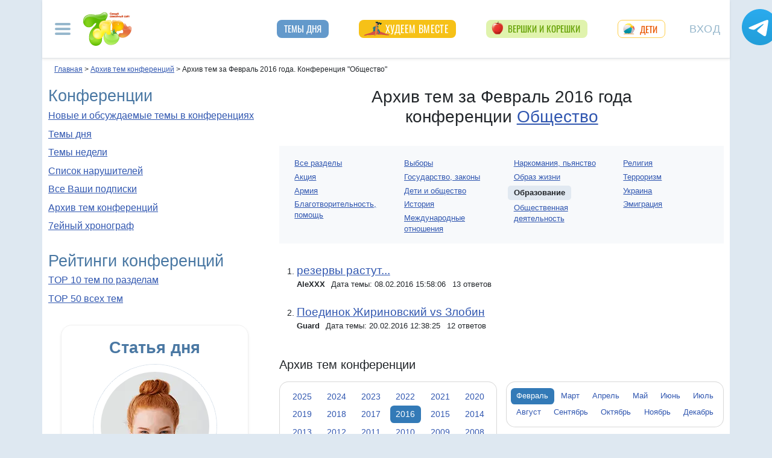

--- FILE ---
content_type: text/html; charset=utf-8
request_url: https://conf.7ya.ru/top/arc/polit/education/?y=2016&m=2
body_size: 23129
content:


<!DOCTYPE html>

<html xmlns="http://www.w3.org/1999/xhtml" prefix="og: http://ogp.me/ns#">
<head>
    <title>Архив тем за Февраль 2016 года. Конференция "Общество" на 7я.ру</title>
    <meta name="keywords" content="Образование конференция политика страна геополитика иммиграция религия социология философия государство закон общество эмиграция терроризм история ностальгия национальность" />
    <meta name="description" content="Архив тем конференции Общество на 7я.ру. Политика, история, общество, законы - как жить в государстве Российском" />
    <meta name="verify-v1" content="F2vJHHVxVEe9+6uq4ai7qq2MB58SjlLnbFjTV1SgQFg=" />
     
      <link rel="canonical" href="https://conf.7ya.ru/top/arc/polit/" />
    

     <style>/* Критичные стили */
html{font-family:sans-serif;line-height:1.15;-webkit-text-size-adjust:100%;-webkit-tap-highlight-color:transparent}body{margin:0;font-family:Arial,-apple-system,BlinkMacSystemFont,"Segoe UI",Roboto,"Helvetica Neue","Noto Sans",sans-serif,"Apple Color Emoji","Segoe UI Emoji","Segoe UI Symbol","Noto Color Emoji"!important;font-size:1rem;font-weight:400;color:#212529;text-align:left;position:relative;line-height:1.4!important;background-color:#dee8f1!important}.container-xl{background-color:#fff;margin-right:auto;margin-left:auto;width:100%;padding-right:15px;padding-left:15px}.breadcrumbs{padding:0 10px 5px;font-size:12px}#loginformModal,#errorReportModal{display:none}.offcanvas-collapse{position:fixed;top:0;bottom:0;left:-750px;width:750px}.navbar{position:relative;display:-ms-flexbox;display:flex;justify-content:space-between}.d-lg-flex{display:-ms-flexbox!important;display:flex!important}.collapse:not(.show){display:none}.nav{list-style:none}.shapka .usermenu_toggler.logged img{min-height:54px;max-width:54px}h3{font-size:22px}.c-biganons .l-cols,.c-biganons .l-cols .leftcol{width:100%}.carousel-item{max-height:500px}.c-biganonsy{flex-flow:row wrap;display:flex;float:none;margin:10px 0}.c-biganonsy .biganons8 img{height:auto;float:left;margin:0 10px 0 0}.l-common_stars_big .commun_stars_anons .item .image{border:1px solid #fff;max-height:180px;overflow:hidden}.c-authors_top{display:flex;flex-flow:row wrap;justify-content:space-between}.c-authors_top .author{flex:1 1 48%;margin:0 0 20px;padding-right:10px}.c-authors_top .author .authorphoto{width:auto;height:100px;margin:0 10px 5px 0;float:left}.navbar-toggler,.usermenu_toggler{background-color:transparent;border:none}.sr-only{position:absolute;width:1px;height:1px;padding:0;margin:-1px;overflow:hidden;clip:rect(0,0,0,0);white-space:nowrap;border:0}.d-none{display:none!important}.navbar-brand{flex-grow:1}.row{display:-ms-flexbox;display:flex;-ms-flex-wrap:wrap;flex-wrap:wrap;margin-right:-15px;margin-left:-15px}.col,.col-1,.col-10,.col-11,.col-12,.col-2,.col-3,.col-4,.col-5,.col-6,.col-7,.col-8,.col-9,.col-auto,.col-lg,.col-lg-1,.col-lg-10,.col-lg-11,.col-lg-12,.col-lg-2,.col-lg-3,.col-lg-4,.col-lg-5,.col-lg-6,.col-lg-7,.col-lg-8,.col-lg-9,.col-lg-auto,.col-md,.col-md-1,.col-md-10,.col-md-11,.col-md-12,.col-md-2,.col-md-3,.col-md-4,.col-md-5,.col-md-6,.col-md-7,.col-md-8,.col-md-9,.col-md-auto,.col-sm,.col-sm-1,.col-sm-10,.col-sm-11,.col-sm-12,.col-sm-2,.col-sm-3,.col-sm-4,.col-sm-5,.col-sm-6,.col-sm-7,.col-sm-8,.col-sm-9,.col-sm-auto,.col-xl,.col-xl-1,.col-xl-10,.col-xl-11,.col-xl-12,.col-xl-2,.col-xl-3,.col-xl-4,.col-xl-5,.col-xl-6,.col-xl-7,.col-xl-8,.col-xl-9,.col-xl-auto{position:relative;width:100%;padding-right:15px;padding-left:15px}.col-12{-ms-flex:0 0 100%;flex:0 0 100%;max-width:100%}.col{-ms-flex-preferred-size:0;flex-basis:0;-ms-flex-positive:1;flex-grow:1;max-width:100%}.c-authors_top .fake_h2{font-size:1.2rem;flex-basis:100%;margin-bottom:.5rem}.c-authors_top .authorname{display:block;font-weight:700}.h1,.h2,.h3,.h4,.h5,.h6,h1,h2,h3,h4,h5,h6{margin-bottom:.5rem;font-weight:500;line-height:1.2}.article img{max-width:100%;height:auto}.shapka .navbar{z-index:1001;padding:15px 0}.listPodcast .item h3,.listPodcast .item .fake_h3{font-size:1rem;margin-bottom:.3em;padding:0;line-height:1.2;font-weight:700}figure{margin:0 0 1rem}.listPodcast .youtubelink{display:block;margin-top:14px;margin-left:11px;font-size:14px}.carousel-indicators{position:absolute;right:0;bottom:0;z-index:15;display:-ms-flexbox;display:flex;-ms-flex-pack:center;justify-content:center;list-style:none}@media (min-width: 768px){.d-md-block{display:block!important}.leftcol.col-md-4{min-width:330px}.col-md-4{-ms-flex:0 0 33.333333%;flex:0 0 33.333333%;max-width:33.333333%}.centercol.col{overflow:hidden}.c-biganonsy .biganons8{flex-basis:48%;margin:0 15px 15px 0}}@media (min-width: 935px){.article img{max-width:600px;height:auto}}@media (min-width: 992px){.d-lg-flex{display:-ms-flexbox!important;display:flex!important}.shapka>.navbar>.mainmenu_rubr{flex-grow:1;justify-content:space-around}}@media (min-width: 1200px){.container,.container-lg,.container-md,.container-sm,.container-xl{max-width:1140px}}@media (min-width: 1140px){.container-xl{width:1140px;max-width:100%}}
        /* end of Критичные стили */</style>
    <style>
.tg_button {
position: absolute;
z-index: 1;
right: -80px;
display: block;
width: 60px;
height: 60px;
@media (max-width: 1360.98px) {
display:none;
}
}
.tg_button a {
position: absolute;
z-index: 1;
display: flex;
justify-content: center;
width: 60px;
height: 60px;
background-position: 100% 50%;
background-size: cover;
background-repeat: no-repeat;
text-decoration: none;
color: #4a78a3;
font-weight: 600;
font-size: 14px;
line-height: 1.2;
}
.tg_button::before {
content: '';
display: block;
background: #29a9eb;
width: 80px;
height: 80px;
border-radius: 100%;
position: absolute;
top: -10px;
left: -10px;
z-index: 0;
animation: animate2 3s linear infinite;
opacity: 0;
}

.tg_button a::after {
content: '';
display: block;
background: rgb(206 62 18);
width: 15px;
height: 15px;
border-radius: 100%;
position: absolute;
top: 2px;
right: 2px;
z-index: 1;
animation: animate1 10s linear infinite;
}

.tg_button a::before {
content: '';
display: block;
position:absolute;
top: calc(100% + 5px);
transition: all .3s;
left: 6px;
} 
.tg_button a:hover::before {
content: 'Подпишись!';
top: calc(100% + 5px);
opacity: 1;
transition: all .3s;
color: #4a78a3;
font-size: 14px;
} 

@keyframes animate1 {
0% {transform: scale(0.01); opacity: 1;}
7% {transform: scale(0.01); opacity: 1;}
10% {transform: scale(1);}
50% {transform: scale(1); opacity: 1;}
53% {transform: scale(0.01); opacity: 1;} 
100% {transform: scale(0.01); opacity: 1;}
}

@keyframes animate2 {
0% {transform: scale(0.6); opacity: 0.1;}
25% {transform: scale(0.75); opacity: 0.5;}
50% {transform: scale(0.9); opacity: 0;}
100% {transform: scale(0.6); opacity: 0;}
}
.tg_button_container {position: fixed;width: 100%;display: flex;justify-content: center;z-index: 0; @media (max-width: 1360.98px) {
display:none;}}
.tg_button_container_inner {width: 1140px; position: relative; padding-top:  15px;}
</style>
    <base target="_top" />
 
    <meta http-equiv="Content-Type" content="text/html; charset=utf-8" />
 <meta http-equiv="X-UA-Compatible" content="IE=edge">
 <meta name="viewport" content="width=device-width, initial-scale=1">
<link rel="shortcut icon" href="https://img.7ya.ru/favicon.ico" />
<link type="image/png" sizes="120x120" rel="icon" href="https://img.7ya.ru/favicon_120x120.png">
<script  src="https://img.7ya.ru/css/8/js/jquery-3.4.1.min.js"  ></script>

<meta http-equiv="Last-Modified" content="Sat Feb 20  2016 12:38:25 UTC+3" />
<script async  src="//clickiocmp.com/t/consent_218347.js" ></script>
    <script src="https://img.7ya.ru/css/8/js//bootstrap.bundle.min.js"  async></script>
    <script src="https://img.7ya.ru/css/8/js/base_compress2019.js"  async></script>

<script src="https://content.adriver.ru/AdRiverFPS.js"></script>  
    <script src="https://yandex.ru/ads/system/header-bidding.js" async></script>
    <script>
        const adfoxBiddersMap = {
            "myTarget": "2247699",
            "betweenDigital": "2247712",
          
            "adriver": "2247719",
            "Gnezdo": "2247723"

        };
        var adUnits = [


            {
                code: 'adfox_154116168713799614', //300x600
                "bids": [
                    {
                        bidder: 'betweenDigital',
                        params: {
                            placementId: "2952403"
                        }
                    },
                    {
                        bidder: 'myTarget',
                        params: {
                            placementId: 329419,
                        }
                    }
                    
                    
                ],
                "sizes": [
                    [
                        300,
                        600
                    ],

                    [
                        240,
                        400
                    ]
                    ,
                    [
                        300,
                        250
                    ]
                    ,
                    [
                        336,
                        280
                    ]

                ]

            }
            ,
            {
                code: 'adfox_150720292457263167', //Gigant верх страницы
                bids: [
                    {
                        bidder: 'betweenDigital',
                        params: {
                            placementId: 3323009,
                        }
                    }
                    ,
                    {
                        bidder: 'myTarget',
                        params: {
                            placementId: 203953,
                        }
                    }
                   

                ],
                "sizes": [
                    [
                        240,
                        400
                    ]
                ]


            }
            ,
            {
                code: 'adfox_153311796286836129', //120x600 ухо
                bids: [

                    {
                        bidder: 'betweenDigital',
                        params: {
                            placementId: "2952402"
                        }
                    },

                    {
                        "bidder": "adriver",
                        "params": {
                            "placementId": "65:7ya_160x600",
                            "additional": {
                                "ext": { "query": "cid=" + localStorage.getItem('adrcid') }
                            }
                        }
                    }
                ],
                "sizes": [
                    [
                        160,
                        600
                    ],
                    [
                        120,
                        600
                    ]
                ]
            }
            ,
            {
                code: 'adfox_153837978517159264',// нижний квадрат 
                bids: [
                    {
                        bidder: 'betweenDigital',
                        params: {
                            placementId: 2977856,
                        }
                    }, {
                        bidder: 'myTarget',
                        params: {
                            placementId: 322069,
                        }
                    },

                    {
                        "bidder": "adriver",
                        "params": {
                            "placementId": "65:7ya_300x250mob_down",
                            "additional": {
                                "ext": { "query": "cid=" + localStorage.getItem('adrcid') }
                            }
                        }
                    }
                    ,
                    {
                        bidder: 'Gnezdo',
                        params: {
                            placementId: 213875,
                        }
                    }
                ]
                ,
                "sizes": [
                    [
                        300,
                        250
                    ],
                    [
                        320,
                        300
                    ],

                    [
                        336,
                        280
                    ],
                    [
                        320,
                        50
                    ]
                ]

            }
            ,
            {
                code: 'adfox_153837971207641168', // нижняя растяжка
                bids: [
                    {
                        bidder: 'betweenDigital',
                        params: {
                            placementId: 2977384,
                        }
                    },
                    {
                        bidder: 'myTarget',
                        params: {
                            placementId: 203761,
                        }
                    }

                    ,
                    {
                        "bidder": "adriver",
                        "params": {
                            "placementId": "65:7ya_970x90_down",
                            "additional": {
                                "ext": { "query": "cid=" + localStorage.getItem('adrcid') }
                            }
                        }
                    }
                ]
                ,
                "sizes": [
                    [
                        970,
                        90
                    ],
                    [
                        990,
                        90
                    ],

                    [
                        728,
                        90
                    ]
                ]
            }
            ,
            {
                "code": "adfox_155601624973516743",
                "sizes": [
                    [
                        300,
                        100
                    ]
                ],
                "bids": [
                    {
                        "bidder": "Gnezdo",
                        "params": {
                            "placementId": "357245"
                        }
                    }
                ]
            }
        ];
        var userTimeout = 700;
        window.YaHeaderBiddingSettings = {
            biddersMap: adfoxBiddersMap,
            adUnits: adUnits,
            timeout: userTimeout
        };
    </script>
 <script>window.yaContextCb = window.yaContextCb || []</script>
<script src="https://yandex.ru/ads/system/context.js" async></script>
    
<script async type='text/javascript' src='//s.luxcdn.com/t/218347/360_light.js'></script>
     
    
	
<meta name="googlebot" content="noindex,follow">	


</head>
<body>
   
    

    <div class="tg_button_container"><div class="tg_button_container_inner"><div class="tg_button"><a href="https://t.me/www7yaru" target="_blank" style="background-image: url('https://img.7ya.ru/tg_logo.svg');"></a></div></div></div><div class="shapka container-xl"><div class="ear_right">
<div class="c-ear_slider">
<!--AdFox START-->
<!--yandex_new7ya-->
<!--Площадка: 7ya.ru / * / *-->
<!--Тип баннера: 120*600-->
<!--Расположение: верх страницы-->
<div id="adfox_153311796286836129"></div>
<script>
    window.yaContextCb.push(()=>{
        Ya.adfoxCode.createAdaptive({
            ownerId: 1452616,
            containerId: 'adfox_153311796286836129',
            params: {
                pp: 'g',
                ps: 'gghm',
                p2: 'ibku',
                puid1: '',
                puid4: '',
                puid9: ''
            }
        }, ['desktop'], {
            tabletWidth: 768,
                phoneWidth: 320,
                isAutoReloads: false
        })
    })
</script>
</div></div>
<!--noindex--><nav class="navbar">
<button  aria-label="Рубрики сайта" class="mainmenu_toggler navbar-toggler" type="button" data-toggle="offcanvas" aria-expanded="false">
                <span class="navbar-toggler-icon"></span>
            </button>
            <div class="navbar-brand">
               <a href="https://www.7ya.ru/" target="_top"><img src="https://img.7ya.ru/img5.0/7ya_logo_80x56.png" width="80" height="56" alt="7я.ру. Самый семейный сайт!" /></a>
            </div>

            <div class="navbar-collapse offcanvas-collapse" id="mainmenu-navbar-collapse">
<div class="inner">
                <button  aria-label="Закрыть" type="button" class="close" aria-label="Close" data-toggle="offcanvas" data-target="#mainmenu-navbar-collapse" aria-expanded="true"><span aria-hidden="true">×</span></button>
				<div class="ya-site-form ya-site-form_inited_no" data-bem="{&quot;action&quot;:&quot;https://www.7ya.ru/search/?tab=1&quot;,&quot;arrow&quot;:false,&quot;bg&quot;:&quot;transparent&quot;,&quot;fontsize&quot;:12,&quot;fg&quot;:&quot;#000000&quot;,&quot;language&quot;:&quot;ru&quot;,&quot;logo&quot;:&quot;rb&quot;,&quot;publicname&quot;:&quot;Поиск по конференциям 7я.ру&quot;,&quot;suggest&quot;:true,&quot;target&quot;:&quot;_self&quot;,&quot;tld&quot;:&quot;ru&quot;,&quot;type&quot;:3,&quot;usebigdictionary&quot;:true,&quot;searchid&quot;:2308185,&quot;input_fg&quot;:&quot;#000000&quot;,&quot;input_bg&quot;:&quot;#ffffff&quot;,&quot;input_fontStyle&quot;:&quot;normal&quot;,&quot;input_fontWeight&quot;:&quot;normal&quot;,&quot;input_placeholder&quot;:&quot;Поиск по конференциям&quot;,&quot;input_placeholderColor&quot;:&quot;#000000&quot;,&quot;input_borderColor&quot;:&quot;#7f9db9&quot;}">
				<div class="search">
					<form action="https://yandex.ru/search/site/" method="get" target="_self" accept-charset="utf-8">
					  <input type="hidden" name="tab" value="1" />
					<input type="hidden" name="cid" value="polit" />
                    <input type="hidden" name="type" value="0" />
<input type="hidden" name="searchid" value="2308185"/><input type="hidden" name="l10n" value="ru" />
				<input type="hidden" name="reqenc" value="" />
					<table class="searchfield">
					<tr>
					    <td class="keyword"><input type="search" name="text" value="" /></td>
					    <td><input type="submit" value="Найти" class="submit" /></td>
					</tr>
					</table>
					</form>
				</div>
			</div><script >(function(w, d, c) { var s = d.createElement('script'), h = d.getElementsByTagName('script')[0], e = d.documentElement; if ((' ' + e.className + ' ').indexOf(' ya-page_js_yes ') === -1) { e.className += ' ya-page_js_yes'; } s.type = 'text/javascript'; s.async = true; s.charset = 'utf-8'; s.src = (d.location.protocol === 'https:' ? 'https:' : 'http:') + '//site.yandex.net/v2.0/js/all.js'; h.parentNode.insertBefore(s, h); (w[c] || (w[c] = [])).push(function() { Ya.Site.Form.init() }) })(window, document, 'yandex_site_callbacks');</script>
                                
                <ul class="mainmenu_conf">
                    <li><a href="https://conf.7ya.ru/">Обсуждаемые темы</a></li>
                    <li><a href="https://conf.7ya.ru/top-conf-day.aspx">Темы дня</a></li>
                    <li><a href="https://conf.7ya.ru/top-conf-week.aspx">Темы недели</a></li>
                </ul>

                <ul class="mainmenu_spec">
              
					

<li class="slimming"><a href="https://www.7ya.ru/special/slimming/" title="Худеем вместе">Худеем вместе</a></li>
<li class="ogorod"><a href="https://www.7ya.ru/special/ogorod/" title="Вершки&корешки">Вершки и корешки</a></li>

<li class="leto2020"><a href="https://www.7ya.ru/baby/" title="Дети">Дети</a></li>






					
          
					
					
                </ul>

                <ul class="mainmenu_rubr">
                    
					<li class="family">
					<a href="https://www.7ya.ru/family/"  title="Семья">Семья</a><div class="subrubr">
				<a href="https://www.7ya.ru/family/love/" target="_top" title="Любовь">Любовь</a><a href="https://www.7ya.ru/family/relationship/" target="_top" title="В кругу семьи">В кругу семьи</a><a href="https://www.7ya.ru/family/upbringing/" target="_top" title="Воспитание детей">Воспитание детей</a><a href="https://www.7ya.ru/family/adoption/" target="_top" title="Усыновление">Усыновление</a><a href="https://www.7ya.ru/family/divorce/" target="_top" title="Развод">Развод</a><a href="https://www.7ya.ru/family/finance/" target="_top" title="Финансы">Финансы</a><a href="https://www.7ya.ru/family/psy/" target="_top" title="Психология">Психология</a><a href="https://www.7ya.ru/family/society/" target="_top" title="Жизнь">Жизнь</a><a href="https://www.7ya.ru/family/job/" target="_top" title="Работа">Работа</a><a href="https://www.7ya.ru/family/choice/" target="_top" title="Поиск работы">Поиск работы</a><a href="https://www.7ya.ru/family/womenswork/" target="_top" title="Женская работа">Женская работа</a>
</div></li>
					<li class="pregn">
					<a href="https://www.7ya.ru/pregn/"  title="Беременность">Беременность</a><div class="subrubr">
				<a href="https://www.7ya.ru/pregn/planning/" target="_top" title="Планирование беременности">Планирование беременности</a><a href="https://www.7ya.ru/pregn/infertility/" target="_top" title="Бесплодие">Бесплодие</a><a href="https://www.7ya.ru/pregn/pregnancy/" target="_top" title="Беременность">Беременность</a><a href="https://www.7ya.ru/pregn/healthypregnancy/" target="_top" title="Здоровая беременность">Здоровая беременность</a><a href="https://www.7ya.ru/pregn/problempregnant/" target="_top" title="Проблемы беременных">Проблемы беременных</a><a href="https://www.7ya.ru/pregn/pregnlife/" target="_top" title="Жизнь беременной">Жизнь беременной</a><a href="https://www.7ya.ru/pregn/pregnancystories/" target="_top" title="Рассказы о беременности">Рассказы о беременности</a><a href="https://www.7ya.ru/pregn/childbirthpreparation/" target="_top" title="Подготовка к родам">Подготовка к родам</a><a href="https://www.7ya.ru/pregn/birth/" target="_top" title="Роды">Роды</a><a href="https://www.7ya.ru/pregn/birthstories/" target="_top" title="Рассказы о родах">Рассказы о родах</a><a href="https://www.7ya.ru/pregn/postpartum/" target="_top" title="После родов">После родов</a>
</div></li>
					<li class="baby">
					<a href="https://www.7ya.ru/baby/"  title="Дети">Дети</a><div class="subrubr">
				<a href="https://www.7ya.ru/baby/newborn/" target="_top" title="Новорожденный">Новорожденный</a><a href="https://www.7ya.ru/baby/healthinfant/" target="_top" title="Здоровье до года">Здоровье до года</a><a href="https://www.7ya.ru/baby/infant/" target="_top" title="Развитие до года">Развитие до года</a><a href="https://www.7ya.ru/baby/food/" target="_top" title="Питание до года">Питание до года</a><a href="https://www.7ya.ru/baby/breast/" target="_top" title="Грудное вскармливание">Грудное вскармливание</a><a href="https://www.7ya.ru/baby/nursingmother/" target="_top" title="Кормящая мама">Кормящая мама</a><a href="https://www.7ya.ru/baby/kid/" target="_top" title="Ребенок от 1 до 3 лет">Ребенок от 1 до 3 лет</a><a href="https://www.7ya.ru/baby/kidsfood/" target="_top" title="Детское питание">Детское питание</a><a href="https://www.7ya.ru/baby/child/" target="_top" title="Ребенок от 3 до 7 лет">Ребенок от 3 до 7 лет</a><a href="https://www.7ya.ru/baby/parenting/" target="_top" title="Воспитание ребенка">Воспитание ребенка</a><a href="https://www.7ya.ru/baby/schoolchild/" target="_top" title="Дети старше 7 лет">Дети старше 7 лет</a><a href="https://www.7ya.ru/baby/teenager/" target="_top" title="Подростковый возраст">Подростковый возраст</a><a href="https://www.7ya.ru/baby/health/" target="_top" title="Здоровье детей">Здоровье детей</a><a href="https://www.7ya.ru/baby/disease/" target="_top" title="Болезни детей">Болезни детей</a><a href="https://www.7ya.ru/baby/teach/" target="_top" title="Обучение ребенка">Обучение ребенка</a><a href="https://www.7ya.ru/baby/babybuy/" target="_top" title="Товары для детей">Товары для детей</a><a href="https://www.7ya.ru/baby/leisure/" target="_top" title="Детский досуг">Детский досуг</a><a href="https://www.7ya.ru/baby/childrensreading/" target="_top" title="Детское чтение">Детское чтение</a><a href="https://www.7ya.ru/baby/special/" target="_top" title="Особые дети">Особые дети</a>
</div></li>
					<li class="edu">
					<a href="https://www.7ya.ru/edu/"  title="Образование">Образование</a><div class="subrubr">
				<a href="https://www.7ya.ru/edu/preschool/" target="_top" title="До школы">До школы</a><a href="https://www.7ya.ru/edu/education/" target="_top" title="Школа">Школа</a><a href="https://www.7ya.ru/edu/higher/" target="_top" title="Высшее образование">Высшее образование</a><a href="https://www.7ya.ru/edu/add/" target="_top" title="Дополнительное образование">Дополнительное образование</a>
</div></li>
					<li class="health">
					<a href="https://www.7ya.ru/health/"  title="Красота и&nbsp;здоровье">Красота и&nbsp;здоровье</a><div class="subrubr">
				<a href="https://www.7ya.ru/health/beauty/" target="_top" title="Секреты красоты">Секреты красоты</a><a href="https://www.7ya.ru/health/fashion/" target="_top" title="Модный образ">Модный образ</a><a href="https://www.7ya.ru/health/life/" target="_top" title="Здоровый образ жизни">Здоровый образ жизни</a><a href="https://www.7ya.ru/health/food/" target="_top" title="Здоровое питание">Здоровое питание</a><a href="https://www.7ya.ru/health/diets/" target="_top" title="Диеты">Диеты</a><a href="https://www.7ya.ru/health/weightloss/" target="_top" title="Похудение">Похудение</a><a href="https://www.7ya.ru/health/woman/" target="_top" title="Женское здоровье">Женское здоровье</a><a href="https://www.7ya.ru/health/medicine/" target="_top" title="Медицина и здоровье">Медицина и здоровье</a><a href="https://www.7ya.ru/health/disease/" target="_top" title="Болезни">Болезни</a>
</div></li>
					<li class="economy">
					<a href="https://www.7ya.ru/economy/"  title="Дом">Дом</a><div class="subrubr">
				<a href="https://www.7ya.ru/economy/habitation/" target="_top" title="Жилье">Жилье</a><a href="https://www.7ya.ru/economy/housekeeping/" target="_top" title="Домоводство">Домоводство</a><a href="https://www.7ya.ru/economy/food/" target="_top" title="Про еду">Про еду</a><a href="https://www.7ya.ru/economy/recipes/" target="_top" title="Рецепты блюд">Рецепты блюд</a><a href="https://www.7ya.ru/economy/cooking/" target="_top" title="Кухни народов">Кухни народов</a><a href="https://www.7ya.ru/economy/shopping/" target="_top" title="Товары для дома">Товары для дома</a><a href="https://www.7ya.ru/economy/pets/" target="_top" title="Питомцы">Питомцы</a><a href="https://www.7ya.ru/economy/dacha/" target="_top" title="Дача">Дача</a>
</div></li>
					<li class="travel">
					<a href="https://www.7ya.ru/travel/"  title="Путешествия">Путешествия</a><div class="subrubr">
				<a href="https://www.7ya.ru/travel/russia/" target="_top" title="Россия">Россия</a><a href="https://www.7ya.ru/travel/asia/" target="_top" title="Азия">Азия</a><a href="https://www.7ya.ru/travel/africa/" target="_top" title="Африка">Африка</a><a href="https://www.7ya.ru/travel/america/" target="_top" title="Америка">Америка</a><a href="https://www.7ya.ru/travel/europe/" target="_top" title="Европа">Европа</a><a href="https://www.7ya.ru/travel/advice/" target="_top" title="Путешественникам">Путешественникам</a><a href="https://www.7ya.ru/travel/active/" target="_top" title="Активный отдых">Активный отдых</a>
</div></li>
					<li class="leisure">
					<a href="https://www.7ya.ru/leisure/"  title="Досуг и&nbsp;хобби">Досуг и&nbsp;хобби</a><div class="subrubr">
				<a href="https://www.7ya.ru/movies/" target="_top" title="Кино, сериалы">Кино, сериалы</a><a href="https://www.7ya.ru/leisure/stars/" target="_top" title="Звёзды">Звёзды</a><a href="https://www.7ya.ru/leisure/vacation/" target="_top" title="Выходные">Выходные</a><a href="https://www.7ya.ru/leisure/holiday/" target="_top" title="Праздники">Праздники</a><a href="https://www.7ya.ru/leisure/gifts/" target="_top" title="Подарки">Подарки</a><a href="https://www.7ya.ru/leisure/needlework/" target="_top" title="Рукоделие и поделки">Рукоделие и поделки</a><a href="https://www.7ya.ru/leisure/newyear/" target="_top" title="Новый год">Новый год</a><a href="https://www.7ya.ru/leisure/hobby/" target="_top" title="Хобби">Хобби</a><a href="https://www.7ya.ru/leisure/reading/" target="_top" title="Чтение">Чтение</a>
</div></li>
                    <li><a href="https://www.7ya.ru/stars/">Звёзды</a></li>
                    <li><a href="https://ratings.7ya.ru/"><strong>Рейтинги</strong></a></li>
                </ul>

                <div class="mainmenu_services">
                    <span><a href="https://www.7ya.ru/services.aspx">Сервисы и спецпроекты</a></span>
                    <ul>
                        <li><a href="https://conf.7ya.ru/conf.aspx"><strong>Конференции</strong></a></li>
                        <li><a href="https://blog.7ya.ru/">Блоги</a></li>
                        <li><a href="https://club.7ya.ru/">Клуб</a></li>
                        <li><a href="https://show.7ya.ru/">Фотоальбомы</a></li>
                        <li><a href="https://www.7ya.ru/contests/">Конкурсы</a></li>
                        <li><a href="https://www.7ya.ru/trends/">Актуально!</a></li>
                        <li><a href="https://www.7ya.ru/tests/">Тесты</a></li>
                        <li><a href="https://www.7ya.ru/kaleidoscope/">Калейдоскоп</a></li>
                        <li><a href="https://www.7ya.ru/goods/">Наш тест-драйв</a></li>
                        <li><a href="https://www.7ya.ru/pub/last.aspx">Cтатьи</a></li>
                        <li><a href="https://www.7ya.ru/calendar-pregn/">Календарь беременности</a></li>
                        <li><a href="https://www.7ya.ru/babygrowth/">Календарь развития ребёнка</a></li>
                        <li><a href="https://www.7ya.ru/calendar-vac/">Календарь прививок</a></li>
                        <li><a href="https://www.7ya.ru/podcast/">Подкасты</a></li>
                        <li><a href="https://www.7ya.ru/cooking/">Кулинарная книга</a></li>
                        <li><a href="https://www.7ya.ru/club/voting/">Опросы</a></li>
                        <li><a href="https://www.7ya.ru/chavo/">ЧаВо</a></li>
						<li><a href="https://www.7ya.ru/actions/">Акции</a></li>
                        <li><a href="https://www.7ya.ru/faq/site.aspx">Помощь</a></li>
                    </ul>
                </div>

                

                <div class="social_networks">7я.ру в соцсетях: 
                    <a href="https://t.me/www7yaru" title="7я.ру в Telegram" target="_blank" class="soc_pict24 s_telegram24">7я.ру в Telegram</a>
                    <a href="https://www.pinterest.ru/www7yaru/" title="7я.ру в Pinterest" target="_blank" class="soc_pict24 s_pin24">7я.ру в Pinterest</a>
                    <a href="https://vkontakte.ru/portal_7ya_ru" title="7я.ру ВКонтакте" target="_blank" class="soc_pict24 s_vk24">7я.ру ВКонтакте</a>
					<a href="https://www.odnoklassniki.ru/group/50999252942916" title="7я.ру в Одноклассниках" target="_blank" class="soc_pict24 s_ok24">7я.ру в Одноклассниках</a>
       				<a href="https://zen.yandex.ru/7ya.ru" target="_blank" class="s_zen24 soc_pict24" title="7я.ру в Дзене">7я.ру</a> 
                    
                </div>
				<div class="bottomlinks"><a href="https://www.7ya.ru/about/" title="О проекте">О проекте</a> <a href="https://www.7ya.ru/privacy/" title="Политика конфиденциальности">Политика конфиденциальности</a>  <a href="https://conf.7ya.ru/fulltext.aspx?cnf=feedback7ya" title="Обратная связь">Обратная связь</a></div>
				</div>
            </div>

            <ul class="nav mainmenu_rubr d-none d-lg-flex">
                <li class="conf"><a href="https://conf.7ya.ru/top-conf-day.aspx"  title="Темы дня">Темы дня</a></li>

               
				





               		


<li class="slimming"><a href="https://www.7ya.ru/special/slimming/" title="Худеем вместе">Худеем вместе</a></li>
<li class="ogorod"><a href="https://www.7ya.ru/special/ogorod/" title="Вершки&корешки">Вершки и корешки</a></li>

<li class="leto2020"><a href="https://www.7ya.ru/baby/" title="Дети">Дети</a></li>






	
				

            </ul>


            <button  aria-label="Авторизация" id="btnlgntop" type="button" class="navbar-toggle collapsed usermenu_toggler" data-toggle="modal" data-target="#loginformModal" aria-expanded="false" >
                <span class="sr-only" >Вход на сайт</span>
                 Вход
            </button>
<div class="navbar-collapse collapse" id="usermenu-navbar-collapse"></div>

        </nav>
<!--/noindex-->
			</div>
    
     <div class="content container-xl" >

                    <div class="breadcrumbs" itemscope itemtype="https://schema.org/BreadcrumbList" ><a href="https://www.7ya.ru/"  ><span >Главная</span></a> &gt; <span    itemprop="itemListElement" itemscope itemtype="https://schema.org/ListItem"><a href="/top/arc/"     itemprop="item"><span itemprop="name">Архив тем конференций</span></a><meta itemprop="position" content="2"></span> &gt; <span    itemprop="itemListElement" itemscope itemtype="https://schema.org/ListItem"><span    itemprop="name">Архив тем за Февраль 2016 года. Конференция "Общество"</span><meta itemprop="position" content="3"></span></div>
                 <div class="row">
                     <div id="ctl00_rcolumn" class="leftcol col-md-4 order-2 order-md-first">
                         <div class="mainblock">
                <h2>Конференции</h2>
                <p><a href="https://conf.7ya.ru/" title="Новые и обсуждаемые темы в конференциях">Новые и обсуждаемые темы в конференциях</a></p>
                <p><a href="/top-conf-day.aspx" title="Темы дня">Темы дня</a></p>
                <p><a href="/top-conf-week.aspx" title="Темы недели">Темы недели</a></p>
                <p><a href="/flamers.aspx" title="Список нарушителей">Список нарушителей</a></p>
                <p><a href="/subscribe-edit.aspx" title="Все Ваши подписки" rel="nofollow">Все Ваши подписки</a></p>
                <p><a href="/top/arc/" title="Архив тем конференций">Архив тем конференций</a></p>
                <p><a href="https://conf.7ya.ru/top/day-themes.aspx" title="Перейти в раздел '7ейный хронограф'">7ейный хронограф</a></p>
            </div>
            <div class="mainblock pubrating">
                <h2>Рейтинги конференций</h2>
                <ul class="simple">
                   
                    <li><a href="/top/conf/" title="TOP 10 тем по разделам">TOP 10 тем по разделам</a></li>
                    <li><a href="/top/top-all.aspx" title="TOP 50 всех тем">TOP 50 всех тем</a></li>
                </ul>

            </div>

                         <!--noindex-->
                        <!--AdFox START-->
<!--yandex_new7ya-->
<!--Площадка: 7ya.ru / * / *-->
<!--Тип баннера: 1x1-->
<!--Расположение: верх страницы-->
<div id="adfox_173350960747024081"></div>
<script>
    window.yaContextCb.push(() => {
        Ya.adfoxCode.createAdaptive({
            ownerId: 1452616,
            containerId: 'adfox_173350960747024081',
            params: {
                pp: 'g',
                ps: 'gghm',
                p2: 'frfe',
                puid1: '',
                puid4: '',
                puid9: ''
            }
        }, ['desktop'], {
            tabletWidth: 768,
            phoneWidth: 320,
            isAutoReloads: false
        })
    })
</script>
<!--AdFox START-->
<!--yandex_new7ya-->
<!--Площадка: 7ya.ru / * / *-->
<!--Тип баннера: 300х600-->
<!--Расположение: верх страницы-->
<div id="adfox_154116168713799614" ></div>
<script>
    window.yaContextCb.push(() => {
        Ya.adfoxCode.createAdaptive({
            ownerId: 1452616,
            containerId: 'adfox_154116168713799614',
            params: {
                pp: 'g',
                ps: 'gghm',
                p2: 'ibig',
                puid1: '',
        puid4: '',
                puid9: '2'
    }
        }, ['desktop'], {
        tabletWidth: 768,
        phoneWidth: 320,
        isAutoReloads: false
    })
        })
</script>



            
                           <div class="c-anonsy statyi_dnya2">
			  <div class="hdr">Статья дня</div>
		<div class="item">
<div class="image"><img src="https://img.7ya.ru/pics-big/13796.webp" width="180" height="180" alt="Позитивное мышление: почему одни видят хорошее, а другие – нет" /></div>
                <div class="c-text">
                    <div class="rubrname"><a href="/family/psy/">Психология</a></div>
                    <a class="title stretched-link" href="https://www.7ya.ru/article/Pozitivnoe-myshlenie-pochemu-odni-vidyat-horoshee-a-drugie-net/" target="_blank" title="Позитивное мышление: почему одни видят хорошее, а другие – нет">Позитивное мышление: почему одни видят хорошее, а другие – нет</a>
                    <div class="shorttext">Почему одним людям легко видеть хорошее, а другим – нет? Позитивное мышление – это не врождённый дар, а навык, который можно развивать. Разбираем психологические причины, научные объяснения и то, как внимание формирует ощущение счастья.</div>
                </div>
            </div>
			</div>
                         <!--/noindex-->
                            <div class="chronograf2014">
                <h2><a href="https://conf.7ya.ru/top/day-themes.aspx" title="Перейти в раздел '7ейный хронограф'">7ейный хронограф</a></h2>
                <p>Что обсуждали 22 января:</p>
                
                        <div class="chronolist">
                    
                        <h3>2021 год</h3>
                        <div class="item">
                            <span class="subj"><a href="https://conf.7ya.ru/fulltext-thread.aspx?cnf=Adopt&trd=102262" title="Учеба или работа для подросшего ребенка">Учеба или работа для подросшего ребенка</a></span>
                            <span class="count">[256]</span>
                            <span class="author">давно местная</span>
                        </div>
                    
                        
                        <div class="item">
                            <span class="subj"><a href="https://conf.7ya.ru/fulltext-thread.aspx?cnf=Misc&trd=247016" title="чужая кв">чужая кв</a></span>
                            <span class="count">[226]</span>
                            <span class="author">Шерлок</span>
                        </div>
                    
                        
                        <div class="item">
                            <span class="subj"><a href="https://conf.7ya.ru/fulltext-thread.aspx?cnf=Misc&trd=247002" title="От какой домашней работы вы больше всего устали?">От какой домашней работы вы больше всего устали?</a></span>
                            <span class="count">[220]</span>
                            <span class="author">Всё в дом!</span>
                        </div>
                    
                        
                        <div class="item">
                            <span class="subj"><a href="https://conf.7ya.ru/fulltext-thread.aspx?cnf=Misc&trd=247017" title="To arte Время играть в куклы">To arte Время играть в куклы</a></span>
                            <span class="count">[179]</span>
                            <span class="author">ШаНуар</span>
                        </div>
                    
                        
                        <div class="item">
                            <span class="subj"><a href="https://conf.7ya.ru/fulltext-thread.aspx?cnf=Misc&trd=247015" title="Памажите, люди добрые!">Памажите, люди добрые!</a></span>
                            <span class="count">[165]</span>
                            <span class="author">Musenka</span>
                        </div>
                    
                        
                        <div class="item">
                            <span class="subj"><a href="https://conf.7ya.ru/fulltext-thread.aspx?cnf=Polit&trd=23340" title="Дворцы Путина">Дворцы Путина</a></span>
                            <span class="count">[101]</span>
                            <span class="author">AleXXX</span>
                        </div>
                    
                        
                        <div class="item">
                            <span class="subj"><a href="https://conf.7ya.ru/fulltext-thread.aspx?cnf=Misc&trd=247007" title="Он">Он</a></span>
                            <span class="count">[70]</span>
                            <span class="author">рица</span>
                        </div>
                    
                        
                        <div class="item">
                            <span class="subj"><a href="https://conf.7ya.ru/fulltext-thread.aspx?cnf=Misc&trd=247008" title="В Германии запретят убивать цыплят-петушков">В Германии запретят убивать цыплят-петушков</a></span>
                            <span class="count">[62]</span>
                            <span class="author">ПоЛе</span>
                        </div>
                    
                        
                        <div class="item">
                            <span class="subj"><a href="https://conf.7ya.ru/fulltext-thread.aspx?cnf=Misc&trd=247009" title="Моя однокурсница выиграла в лотерею...">Моя однокурсница выиграла в лотерею...</a></span>
                            <span class="count">[60]</span>
                            <span class="author">хухра-мухра</span>
                        </div>
                    
                        
                        <div class="item">
                            <span class="subj"><a href="https://conf.7ya.ru/fulltext-thread.aspx?cnf=Misc&trd=247010" title="Вот плакать или смеяться?">Вот плакать или смеяться?</a></span>
                            <span class="count">[56]</span>
                            <span class="author">Солнечный Ветер</span>
                        </div>
                    
                        </div><p class="morelink"><a href="/top/day-themes.aspx" title="Посмотреть темы в этот день в другие годы">Этот день в другие годы</a></p>
                    

            </div>
<!--noindex--><div class="adv">
				<div class="innerdiv">
             
<!--AdFox START-->
<!--yandex_new7ya-->
<!--Площадка: 7ya.ru / * / *-->
<!--Тип баннера: 1x1-->
<!--Расположение: низ страницы-->
<div id="adfox_17335098606894081"></div>
<script>
    window.yaContextCb.push(() => {
        Ya.adfoxCode.createAdaptive({
            ownerId: 1452616,
            containerId: 'adfox_17335098606894081',
            params: {
                pp: 'i',
                ps: 'gghm',
                p2: 'frfe',
                puid1: '',
                puid4: '',
                puid9: ''
            }
        }, ['desktop'], {
            tabletWidth: 768,
            phoneWidth: 320,
            isAutoReloads: false
        })
    })
</script>
<!--AdFox START-->
<!--yandex_new7ya-->
<!--Площадка: 7ya.ru / * / *-->
<!--Тип баннера: 240x400-->
<!--Расположение: верх страницы-->
<div id="adfox_150720292457263167"></div>
<script>
    window.yaContextCb.push(() => {
        Ya.adfoxCode.createAdaptive({
            ownerId: 1452616,
            containerId: 'adfox_150720292457263167',
            params: {
                pp: 'g',
                ps: 'gghm',
                p2: 'hiut',
                puid1: '',
        puid4: '',
        puid9: ''
    }
        }, ['desktop'], {
        tabletWidth: 768,
        phoneWidth: 320,
        isAutoReloads: false
    })
        })
</script>
</div>
					</div>

 <!--/noindex-->
                         </div>
                     
                <div id="ctl00_divLeftColumn" class="centercol col">
                    
                    
	
	

	<h1 id="ctl00_main_hTitle">Архив тем за Февраль 2016 года <br />конференции <a href="https://conf.7ya.ru/frameset.aspx?cnf=polit" target="_blank" title="Перейти в конференцию Общество">Общество</a></h1>
	<div class="c-conf_arch">
	  <div class="conf_arch_rubrics">
        <div class="row">
<div class="col" ><a href="/top/arc/polit/?y=2016&m=2">Все разделы</a><a href="/top/arc/polit/action/?y=2016&m=2" title="Перейти в архив раздела 'Акция'">Акция</a><a href="/top/arc/polit/army/?y=2016&m=2" title="Перейти в архив раздела 'Армия'">Армия</a><a href="/top/arc/polit/friends/?y=2016&m=2" title="Перейти в архив раздела 'Благотворительность, помощь'">Благотворительность, помощь</a></div>
            <div class="col"><a href="/top/arc/polit/elections/?y=2016&m=2" title="Перейти в архив раздела 'Выборы'">Выборы</a><a href="/top/arc/polit/law/?y=2016&m=2" title="Перейти в архив раздела 'Государство, законы'">Государство, законы</a><a href="/top/arc/polit/children/?y=2016&m=2" title="Перейти в архив раздела 'Дети и общество'">Дети и общество</a><a href="/top/arc/polit/history/?y=2016&m=2" title="Перейти в архив раздела 'История'">История</a><a href="/top/arc/polit/international/?y=2016&m=2" title="Перейти в архив раздела 'Международные отношения'">Международные отношения</a></div>
            <div class="col"><a href="/top/arc/polit/AIDS/?y=2016&m=2" title="Перейти в архив раздела 'Наркомания, пьянство'">Наркомания, пьянство</a><a href="/top/arc/polit/living/?y=2016&m=2" title="Перейти в архив раздела 'Образ жизни'">Образ жизни</a><b>Образование</b><a href="/top/arc/polit/public/?y=2016&m=2" title="Перейти в архив раздела 'Общественная деятельность'">Общественная деятельность</a></div>
 <div class="col"><a href="/top/arc/polit/religion/?y=2016&m=2" title="Перейти в архив раздела 'Религия'">Религия</a><a href="/top/arc/polit/terrorism/?y=2016&m=2" title="Перейти в архив раздела 'Терроризм'">Терроризм</a><a href="/top/arc/polit/Ukraine/?y=2016&m=2" title="Перейти в архив раздела 'Украина'">Украина</a><a href="/top/arc/polit/emigration/?y=2016&m=2" title="Перейти в архив раздела 'Эмиграция'">Эмиграция</a></div>
        </div>
    </div>
</div>

	<div id="ctl00_main_divArc">

		<div id="ctl00_main_pnlArc">
	
			
					<div class="conf_arch">
						<ol>
				
					<li>
						<div class="theme"><a target="_blank" href="https://conf.7ya.ru/fulltext-thread.aspx?cnf=polit&trd=16129" title="Перейти к теме резервы растут...">резервы растут...</a></div>
						<div class="author">AleXXX</div>
						<div class="date">Дата темы: 08.02.2016 15:58:06</div>
						<div class="kol">13 ответов</div>
					</li>
				
					<li>
						<div class="theme"><a target="_blank" href="https://conf.7ya.ru/fulltext-thread.aspx?cnf=polit&trd=16265" title="Перейти к теме Поединок Жириновский vs Злобин">Поединок Жириновский vs Злобин</a></div>
						<div class="author">Guard</div>
						<div class="date">Дата темы: 20.02.2016 12:38:25</div>
						<div class="kol">12 ответов</div>
					</li>
				
					</ol>
					</div>
				
			
		
</div>

	</div>
	<div id="ctl00_main_divArcYear">


		<div id="ctl00_main_pnlArcYear">
	
			<div class="arch_years">
				<h2>Архив тем конференции</h2>
				
<ul class="nav nav-pills" id="archive-years" role="tablist"><li class="nav-item" role="presentation">
              <a class="nav-link" id="archive-years-2025" data-toggle="pill" href="#archive-months-2025" role="tab" aria-controls="archive-months-2025" aria-selected="false" >2025</a>
            </li>

<li class="nav-item" role="presentation">
              <a class="nav-link" id="archive-years-2024" data-toggle="pill" href="#archive-months-2024" role="tab" aria-controls="archive-months-2024" aria-selected="false" >2024</a>
            </li>

<li class="nav-item" role="presentation">
              <a class="nav-link" id="archive-years-2023" data-toggle="pill" href="#archive-months-2023" role="tab" aria-controls="archive-months-2023" aria-selected="false" >2023</a>
            </li>

<li class="nav-item" role="presentation">
              <a class="nav-link" id="archive-years-2022" data-toggle="pill" href="#archive-months-2022" role="tab" aria-controls="archive-months-2022" aria-selected="false" >2022</a>
            </li>

<li class="nav-item" role="presentation">
              <a class="nav-link" id="archive-years-2021" data-toggle="pill" href="#archive-months-2021" role="tab" aria-controls="archive-months-2021" aria-selected="false" >2021</a>
            </li>

<li class="nav-item" role="presentation">
              <a class="nav-link" id="archive-years-2020" data-toggle="pill" href="#archive-months-2020" role="tab" aria-controls="archive-months-2020" aria-selected="false" >2020</a>
            </li>

<li class="nav-item" role="presentation">
              <a class="nav-link" id="archive-years-2019" data-toggle="pill" href="#archive-months-2019" role="tab" aria-controls="archive-months-2019" aria-selected="false" >2019</a>
            </li>

<li class="nav-item" role="presentation">
              <a class="nav-link" id="archive-years-2018" data-toggle="pill" href="#archive-months-2018" role="tab" aria-controls="archive-months-2018" aria-selected="false" >2018</a>
            </li>

<li class="nav-item" role="presentation">
              <a class="nav-link" id="archive-years-2017" data-toggle="pill" href="#archive-months-2017" role="tab" aria-controls="archive-months-2017" aria-selected="false" >2017</a>
            </li>

<li class="nav-item" role="presentation">
              <a class="nav-link active" id="archive-years-2016" data-toggle="pill" href="#archive-months-2016" role="tab" aria-controls="archive-months-2016" aria-selected="true" >2016</a>
            </li>

<li class="nav-item" role="presentation">
              <a class="nav-link" id="archive-years-2015" data-toggle="pill" href="#archive-months-2015" role="tab" aria-controls="archive-months-2015" aria-selected="false" >2015</a>
            </li>

<li class="nav-item" role="presentation">
              <a class="nav-link" id="archive-years-2014" data-toggle="pill" href="#archive-months-2014" role="tab" aria-controls="archive-months-2014" aria-selected="false" >2014</a>
            </li>

<li class="nav-item" role="presentation">
              <a class="nav-link" id="archive-years-2013" data-toggle="pill" href="#archive-months-2013" role="tab" aria-controls="archive-months-2013" aria-selected="false" >2013</a>
            </li>

<li class="nav-item" role="presentation">
              <a class="nav-link" id="archive-years-2012" data-toggle="pill" href="#archive-months-2012" role="tab" aria-controls="archive-months-2012" aria-selected="false" >2012</a>
            </li>

<li class="nav-item" role="presentation">
              <a class="nav-link" id="archive-years-2011" data-toggle="pill" href="#archive-months-2011" role="tab" aria-controls="archive-months-2011" aria-selected="false" >2011</a>
            </li>

<li class="nav-item" role="presentation">
              <a class="nav-link" id="archive-years-2010" data-toggle="pill" href="#archive-months-2010" role="tab" aria-controls="archive-months-2010" aria-selected="false" >2010</a>
            </li>

<li class="nav-item" role="presentation">
              <a class="nav-link" id="archive-years-2009" data-toggle="pill" href="#archive-months-2009" role="tab" aria-controls="archive-months-2009" aria-selected="false" >2009</a>
            </li>

<li class="nav-item" role="presentation">
              <a class="nav-link" id="archive-years-2008" data-toggle="pill" href="#archive-months-2008" role="tab" aria-controls="archive-months-2008" aria-selected="false" >2008</a>
            </li>

<li class="nav-item" role="presentation">
              <a class="nav-link" id="archive-years-2007" data-toggle="pill" href="#archive-months-2007" role="tab" aria-controls="archive-months-2007" aria-selected="false" >2007</a>
            </li>

<li class="nav-item" role="presentation">
              <a class="nav-link" id="archive-years-2006" data-toggle="pill" href="#archive-months-2006" role="tab" aria-controls="archive-months-2006" aria-selected="false" >2006</a>
            </li>

<li class="nav-item" role="presentation">
              <a class="nav-link" id="archive-years-2005" data-toggle="pill" href="#archive-months-2005" role="tab" aria-controls="archive-months-2005" aria-selected="false" >2005</a>
            </li>

<li class="nav-item" role="presentation">
              <a class="nav-link" id="archive-years-2004" data-toggle="pill" href="#archive-months-2004" role="tab" aria-controls="archive-months-2004" aria-selected="false" >2004</a>
            </li>

<li class="nav-item" role="presentation">
              <a class="nav-link" id="archive-years-2003" data-toggle="pill" href="#archive-months-2003" role="tab" aria-controls="archive-months-2003" aria-selected="false" >2003</a>
            </li>

<li class="nav-item" role="presentation">
              <a class="nav-link" id="archive-years-2002" data-toggle="pill" href="#archive-months-2002" role="tab" aria-controls="archive-months-2002" aria-selected="false" >2002</a>
            </li>

<li class="nav-item" role="presentation">
              <a class="nav-link" id="archive-years-2001" data-toggle="pill" href="#archive-months-2001" role="tab" aria-controls="archive-months-2001" aria-selected="false" >2001</a>
            </li>

</ul><div class="tab-content" id="archive-months"><div class="tab-pane fade show" id="archive-months-2025" role="tabpanel" aria-labelledby="archive-years-2025">
				<ul class="nav nav-pills"><li class="nav-item" id="2025_8"><a class="nav-link" href="?y=2025&amp;m=8">Август</a></li>
</ul>
</div><div class="tab-pane fade show" id="archive-months-2024" role="tabpanel" aria-labelledby="archive-years-2024">
				<ul class="nav nav-pills"><li class="nav-item" id="2024_1"><a class="nav-link" href="?y=2024&amp;m=1">Январь</a></li>
</ul>
</div><div class="tab-pane fade show" id="archive-months-2023" role="tabpanel" aria-labelledby="archive-years-2023">
				<ul class="nav nav-pills"><li class="nav-item" id="2023_1"><a class="nav-link" href="?y=2023&amp;m=1">Январь</a></li>
<li class="nav-item" id="2023_2"><a class="nav-link" href="?y=2023&amp;m=2">Февраль</a></li>
<li class="nav-item" id="2023_7"><a class="nav-link" href="?y=2023&amp;m=7">Июль</a></li>
</ul>
</div><div class="tab-pane fade show" id="archive-months-2022" role="tabpanel" aria-labelledby="archive-years-2022">
				<ul class="nav nav-pills"><li class="nav-item" id="2022_1"><a class="nav-link" href="?y=2022&amp;m=1">Январь</a></li>
<li class="nav-item" id="2022_2"><a class="nav-link" href="?y=2022&amp;m=2">Февраль</a></li>
<li class="nav-item" id="2022_3"><a class="nav-link" href="?y=2022&amp;m=3">Март</a></li>
<li class="nav-item" id="2022_6"><a class="nav-link" href="?y=2022&amp;m=6">Июнь</a></li>
<li class="nav-item" id="2022_7"><a class="nav-link" href="?y=2022&amp;m=7">Июль</a></li>
<li class="nav-item" id="2022_11"><a class="nav-link" href="?y=2022&amp;m=11">Ноябрь</a></li>
</ul>
</div><div class="tab-pane fade show" id="archive-months-2021" role="tabpanel" aria-labelledby="archive-years-2021">
				<ul class="nav nav-pills"><li class="nav-item" id="2021_3"><a class="nav-link" href="?y=2021&amp;m=3">Март</a></li>
<li class="nav-item" id="2021_4"><a class="nav-link" href="?y=2021&amp;m=4">Апрель</a></li>
<li class="nav-item" id="2021_7"><a class="nav-link" href="?y=2021&amp;m=7">Июль</a></li>
<li class="nav-item" id="2021_9"><a class="nav-link" href="?y=2021&amp;m=9">Сентябрь</a></li>
<li class="nav-item" id="2021_10"><a class="nav-link" href="?y=2021&amp;m=10">Октябрь</a></li>
</ul>
</div><div class="tab-pane fade show" id="archive-months-2020" role="tabpanel" aria-labelledby="archive-years-2020">
				<ul class="nav nav-pills"><li class="nav-item" id="2020_1"><a class="nav-link" href="?y=2020&amp;m=1">Январь</a></li>
<li class="nav-item" id="2020_5"><a class="nav-link" href="?y=2020&amp;m=5">Май</a></li>
</ul>
</div><div class="tab-pane fade show" id="archive-months-2019" role="tabpanel" aria-labelledby="archive-years-2019">
				<ul class="nav nav-pills"><li class="nav-item" id="2019_5"><a class="nav-link" href="?y=2019&amp;m=5">Май</a></li>
<li class="nav-item" id="2019_6"><a class="nav-link" href="?y=2019&amp;m=6">Июнь</a></li>
<li class="nav-item" id="2019_8"><a class="nav-link" href="?y=2019&amp;m=8">Август</a></li>
<li class="nav-item" id="2019_9"><a class="nav-link" href="?y=2019&amp;m=9">Сентябрь</a></li>
</ul>
</div><div class="tab-pane fade show" id="archive-months-2018" role="tabpanel" aria-labelledby="archive-years-2018">
				<ul class="nav nav-pills"><li class="nav-item" id="2018_1"><a class="nav-link" href="?y=2018&amp;m=1">Январь</a></li>
<li class="nav-item" id="2018_2"><a class="nav-link" href="?y=2018&amp;m=2">Февраль</a></li>
<li class="nav-item" id="2018_3"><a class="nav-link" href="?y=2018&amp;m=3">Март</a></li>
<li class="nav-item" id="2018_5"><a class="nav-link" href="?y=2018&amp;m=5">Май</a></li>
<li class="nav-item" id="2018_8"><a class="nav-link" href="?y=2018&amp;m=8">Август</a></li>
<li class="nav-item" id="2018_9"><a class="nav-link" href="?y=2018&amp;m=9">Сентябрь</a></li>
<li class="nav-item" id="2018_11"><a class="nav-link" href="?y=2018&amp;m=11">Ноябрь</a></li>
<li class="nav-item" id="2018_12"><a class="nav-link" href="?y=2018&amp;m=12">Декабрь</a></li>
</ul>
</div><div class="tab-pane fade show" id="archive-months-2017" role="tabpanel" aria-labelledby="archive-years-2017">
				<ul class="nav nav-pills"><li class="nav-item" id="2017_2"><a class="nav-link" href="?y=2017&amp;m=2">Февраль</a></li>
<li class="nav-item" id="2017_4"><a class="nav-link" href="?y=2017&amp;m=4">Апрель</a></li>
<li class="nav-item" id="2017_5"><a class="nav-link" href="?y=2017&amp;m=5">Май</a></li>
<li class="nav-item" id="2017_7"><a class="nav-link" href="?y=2017&amp;m=7">Июль</a></li>
<li class="nav-item" id="2017_8"><a class="nav-link" href="?y=2017&amp;m=8">Август</a></li>
<li class="nav-item" id="2017_9"><a class="nav-link" href="?y=2017&amp;m=9">Сентябрь</a></li>
<li class="nav-item" id="2017_10"><a class="nav-link" href="?y=2017&amp;m=10">Октябрь</a></li>
<li class="nav-item" id="2017_11"><a class="nav-link" href="?y=2017&amp;m=11">Ноябрь</a></li>
<li class="nav-item" id="2017_12"><a class="nav-link" href="?y=2017&amp;m=12">Декабрь</a></li>
</ul>
</div><div class="tab-pane fade show active" id="archive-months-2016" role="tabpanel" aria-labelledby="archive-years-2016">
				<ul class="nav nav-pills"><li class="nav-item" id="2016_2"><a class="nav-link active" href="?y=2016&amp;m=2">Февраль</a></li>
<li class="nav-item" id="2016_3"><a class="nav-link" href="?y=2016&amp;m=3">Март</a></li>
<li class="nav-item" id="2016_4"><a class="nav-link" href="?y=2016&amp;m=4">Апрель</a></li>
<li class="nav-item" id="2016_5"><a class="nav-link" href="?y=2016&amp;m=5">Май</a></li>
<li class="nav-item" id="2016_6"><a class="nav-link" href="?y=2016&amp;m=6">Июнь</a></li>
<li class="nav-item" id="2016_7"><a class="nav-link" href="?y=2016&amp;m=7">Июль</a></li>
<li class="nav-item" id="2016_8"><a class="nav-link" href="?y=2016&amp;m=8">Август</a></li>
<li class="nav-item" id="2016_9"><a class="nav-link" href="?y=2016&amp;m=9">Сентябрь</a></li>
<li class="nav-item" id="2016_10"><a class="nav-link" href="?y=2016&amp;m=10">Октябрь</a></li>
<li class="nav-item" id="2016_11"><a class="nav-link" href="?y=2016&amp;m=11">Ноябрь</a></li>
<li class="nav-item" id="2016_12"><a class="nav-link" href="?y=2016&amp;m=12">Декабрь</a></li>
</ul>
</div><div class="tab-pane fade show" id="archive-months-2015" role="tabpanel" aria-labelledby="archive-years-2015">
				<ul class="nav nav-pills"><li class="nav-item" id="2015_1"><a class="nav-link" href="?y=2015&amp;m=1">Январь</a></li>
<li class="nav-item" id="2015_2"><a class="nav-link" href="?y=2015&amp;m=2">Февраль</a></li>
<li class="nav-item" id="2015_3"><a class="nav-link" href="?y=2015&amp;m=3">Март</a></li>
<li class="nav-item" id="2015_4"><a class="nav-link" href="?y=2015&amp;m=4">Апрель</a></li>
<li class="nav-item" id="2015_5"><a class="nav-link" href="?y=2015&amp;m=5">Май</a></li>
<li class="nav-item" id="2015_6"><a class="nav-link" href="?y=2015&amp;m=6">Июнь</a></li>
<li class="nav-item" id="2015_7"><a class="nav-link" href="?y=2015&amp;m=7">Июль</a></li>
<li class="nav-item" id="2015_8"><a class="nav-link" href="?y=2015&amp;m=8">Август</a></li>
<li class="nav-item" id="2015_9"><a class="nav-link" href="?y=2015&amp;m=9">Сентябрь</a></li>
<li class="nav-item" id="2015_10"><a class="nav-link" href="?y=2015&amp;m=10">Октябрь</a></li>
<li class="nav-item" id="2015_11"><a class="nav-link" href="?y=2015&amp;m=11">Ноябрь</a></li>
<li class="nav-item" id="2015_12"><a class="nav-link" href="?y=2015&amp;m=12">Декабрь</a></li>
</ul>
</div><div class="tab-pane fade show" id="archive-months-2014" role="tabpanel" aria-labelledby="archive-years-2014">
				<ul class="nav nav-pills"><li class="nav-item" id="2014_2"><a class="nav-link" href="?y=2014&amp;m=2">Февраль</a></li>
<li class="nav-item" id="2014_3"><a class="nav-link" href="?y=2014&amp;m=3">Март</a></li>
<li class="nav-item" id="2014_4"><a class="nav-link" href="?y=2014&amp;m=4">Апрель</a></li>
<li class="nav-item" id="2014_5"><a class="nav-link" href="?y=2014&amp;m=5">Май</a></li>
<li class="nav-item" id="2014_7"><a class="nav-link" href="?y=2014&amp;m=7">Июль</a></li>
<li class="nav-item" id="2014_8"><a class="nav-link" href="?y=2014&amp;m=8">Август</a></li>
<li class="nav-item" id="2014_9"><a class="nav-link" href="?y=2014&amp;m=9">Сентябрь</a></li>
<li class="nav-item" id="2014_10"><a class="nav-link" href="?y=2014&amp;m=10">Октябрь</a></li>
<li class="nav-item" id="2014_11"><a class="nav-link" href="?y=2014&amp;m=11">Ноябрь</a></li>
<li class="nav-item" id="2014_12"><a class="nav-link" href="?y=2014&amp;m=12">Декабрь</a></li>
</ul>
</div><div class="tab-pane fade show" id="archive-months-2013" role="tabpanel" aria-labelledby="archive-years-2013">
				<ul class="nav nav-pills"><li class="nav-item" id="2013_6"><a class="nav-link" href="?y=2013&amp;m=6">Июнь</a></li>
</ul>
</div><div class="tab-pane fade show" id="archive-months-2012" role="tabpanel" aria-labelledby="archive-years-2012">
				<ul class="nav nav-pills"><li class="nav-item" id="2012_1"><a class="nav-link" href="?y=2012&amp;m=1">Январь</a></li>
<li class="nav-item" id="2012_6"><a class="nav-link" href="?y=2012&amp;m=6">Июнь</a></li>
<li class="nav-item" id="2012_7"><a class="nav-link" href="?y=2012&amp;m=7">Июль</a></li>
<li class="nav-item" id="2012_12"><a class="nav-link" href="?y=2012&amp;m=12">Декабрь</a></li>
</ul>
</div><div class="tab-pane fade show" id="archive-months-2011" role="tabpanel" aria-labelledby="archive-years-2011">
				<ul class="nav nav-pills"><li class="nav-item" id="2011_1"><a class="nav-link" href="?y=2011&amp;m=1">Январь</a></li>
<li class="nav-item" id="2011_5"><a class="nav-link" href="?y=2011&amp;m=5">Май</a></li>
</ul>
</div><div class="tab-pane fade show" id="archive-months-2010" role="tabpanel" aria-labelledby="archive-years-2010">
				<ul class="nav nav-pills"><li class="nav-item" id="2010_1"><a class="nav-link" href="?y=2010&amp;m=1">Январь</a></li>
<li class="nav-item" id="2010_2"><a class="nav-link" href="?y=2010&amp;m=2">Февраль</a></li>
<li class="nav-item" id="2010_3"><a class="nav-link" href="?y=2010&amp;m=3">Март</a></li>
<li class="nav-item" id="2010_5"><a class="nav-link" href="?y=2010&amp;m=5">Май</a></li>
<li class="nav-item" id="2010_7"><a class="nav-link" href="?y=2010&amp;m=7">Июль</a></li>
<li class="nav-item" id="2010_12"><a class="nav-link" href="?y=2010&amp;m=12">Декабрь</a></li>
</ul>
</div><div class="tab-pane fade show" id="archive-months-2009" role="tabpanel" aria-labelledby="archive-years-2009">
				<ul class="nav nav-pills"><li class="nav-item" id="2009_7"><a class="nav-link" href="?y=2009&amp;m=7">Июль</a></li>
</ul>
</div><div class="tab-pane fade show" id="archive-months-2008" role="tabpanel" aria-labelledby="archive-years-2008">
				<ul class="nav nav-pills"><li class="nav-item" id="2008_9"><a class="nav-link" href="?y=2008&amp;m=9">Сентябрь</a></li>
<li class="nav-item" id="2008_10"><a class="nav-link" href="?y=2008&amp;m=10">Октябрь</a></li>
</ul>
</div><div class="tab-pane fade show" id="archive-months-2007" role="tabpanel" aria-labelledby="archive-years-2007">
				<ul class="nav nav-pills"><li class="nav-item" id="2007_7"><a class="nav-link" href="?y=2007&amp;m=7">Июль</a></li>
<li class="nav-item" id="2007_10"><a class="nav-link" href="?y=2007&amp;m=10">Октябрь</a></li>
</ul>
</div><div class="tab-pane fade show" id="archive-months-2006" role="tabpanel" aria-labelledby="archive-years-2006">
				<ul class="nav nav-pills"><li class="nav-item" id="2006_7"><a class="nav-link" href="?y=2006&amp;m=7">Июль</a></li>
<li class="nav-item" id="2006_10"><a class="nav-link" href="?y=2006&amp;m=10">Октябрь</a></li>
</ul>
</div><div class="tab-pane fade show" id="archive-months-2005" role="tabpanel" aria-labelledby="archive-years-2005">
				<ul class="nav nav-pills"><li class="nav-item" id="2005_4"><a class="nav-link" href="?y=2005&amp;m=4">Апрель</a></li>
</ul>
</div><div class="tab-pane fade show" id="archive-months-2004" role="tabpanel" aria-labelledby="archive-years-2004">
				<ul class="nav nav-pills"><li class="nav-item" id="2004_2"><a class="nav-link" href="?y=2004&amp;m=2">Февраль</a></li>
<li class="nav-item" id="2004_3"><a class="nav-link" href="?y=2004&amp;m=3">Март</a></li>
</ul>
</div><div class="tab-pane fade show" id="archive-months-2003" role="tabpanel" aria-labelledby="archive-years-2003">
				<ul class="nav nav-pills"><li class="nav-item" id="2003_2"><a class="nav-link" href="?y=2003&amp;m=2">Февраль</a></li>
<li class="nav-item" id="2003_4"><a class="nav-link" href="?y=2003&amp;m=4">Апрель</a></li>
<li class="nav-item" id="2003_5"><a class="nav-link" href="?y=2003&amp;m=5">Май</a></li>
<li class="nav-item" id="2003_11"><a class="nav-link" href="?y=2003&amp;m=11">Ноябрь</a></li>
<li class="nav-item" id="2003_12"><a class="nav-link" href="?y=2003&amp;m=12">Декабрь</a></li>
</ul>
</div><div class="tab-pane fade show" id="archive-months-2002" role="tabpanel" aria-labelledby="archive-years-2002">
				<ul class="nav nav-pills"><li class="nav-item" id="2002_1"><a class="nav-link" href="?y=2002&amp;m=1">Январь</a></li>
<li class="nav-item" id="2002_2"><a class="nav-link" href="?y=2002&amp;m=2">Февраль</a></li>
<li class="nav-item" id="2002_3"><a class="nav-link" href="?y=2002&amp;m=3">Март</a></li>
<li class="nav-item" id="2002_6"><a class="nav-link" href="?y=2002&amp;m=6">Июнь</a></li>
<li class="nav-item" id="2002_9"><a class="nav-link" href="?y=2002&amp;m=9">Сентябрь</a></li>
<li class="nav-item" id="2002_10"><a class="nav-link" href="?y=2002&amp;m=10">Октябрь</a></li>
<li class="nav-item" id="2002_11"><a class="nav-link" href="?y=2002&amp;m=11">Ноябрь</a></li>
</ul>
</div><div class="tab-pane fade show" id="archive-months-2001" role="tabpanel" aria-labelledby="archive-years-2001">
				<ul class="nav nav-pills"><li class="nav-item" id="2001_8"><a class="nav-link" href="?y=2001&amp;m=8">Август</a></li>
<li class="nav-item" id="2001_9"><a class="nav-link" href="?y=2001&amp;m=9">Сентябрь</a></li>
<li class="nav-item" id="2001_10"><a class="nav-link" href="?y=2001&amp;m=10">Октябрь</a></li>
<li class="nav-item" id="2001_12"><a class="nav-link" href="?y=2001&amp;m=12">Декабрь</a></li>
</ul>
</div></div>
			</div>
	
	
</div>
	</div>

		<table width="100%" cellpadding="0" cellspacing="0" border="0" class="clean">
			<tr>
				<td>
					
					
				</td>
			</tr>
		</table>



                </div>
  </div>


                
            
        <script src="https://get.7ya.ru/articleblock4h-js-univ.aspx" type="text/javascript"></script>

       
    </div>




    <div class="podval container-xl">
        <div class="dots-divider"></div>
        <div class="botinfo">
            <div class="c-botleft"><div class="awards d-none d-md-block">
                    <img src="https://img.7ya.ru/img07/premiaruneta.gif" title="Лауреат Премии Рунета 2005" alt="Лауреат Премии Рунета 2005" width="60" height="60"><img src="https://img.7ya.ru/img07/ng_small.gif" width="21" height="66" title="Лауреат Национальной Интернет Премии 2002" alt="Лауреат Национальной Интернет Премии 2002"><img src="https://img.7ya.ru/img07/goldensite.gif" width="97" height="47" alt="Победитель конкурса «Золотой сайт'2001»" title="Победитель конкурса «Золотой сайт'2001»">
                </div><!--noindex-->
                <div class="copyright">© 2000-2026, 7я.ру</div>
              
                <div class="regsmi">
                    <a href="mailto:info@7ya.ru" rel="nofollow">info@7ya.ru</a>,
                    <a href="https://www.7ya.ru/" rel="nofollow">https://www.7ya.ru/</a>
                    <a target="_blank" rel="noopener" href="https://promokod.pikabu.ru/">Промокоды Пикабу</a>
                </div>
                
                <div class="social_networks">
                    7я.ру в соцсетях: 
                    <a href="https://t.me/www7yaru" title="7я.ру в Telegram" target="_blank" class="soc_pict24 s_telegram24">7я.ру в Telegram</a>
                    <a href="https://www.pinterest.ru/www7yaru/" title="7я.ру в Pinterest" target="_blank" class="soc_pict24 s_pin24">7я.ру в Pinterest</a>
                    <a href="https://vkontakte.ru/portal_7ya_ru" title="7я.ру ВКонтакте" target="_blank" class="soc_pict24 s_vk24">7я.ру ВКонтакте</a>
					<a href="https://www.odnoklassniki.ru/group/50999252942916" title="7я.ру в Одноклассниках" target="_blank" class="soc_pict24 s_ok24">7я.ру в Одноклассниках</a>
					<a href="https://zen.yandex.ru/7ya.ru" target="_blank" class="s_zen24 soc_pict24" title="7я.ру в Дзене">7я.ру</a> 
                </div><div class="partners">
	
	<a href="https://ratings.7ya.ru/" target="_blank" title="Рейтинги 7я.ру">Рейтинги</a> 
<a href="https://www.bonna.ru/" target="_blank" title="Бонна">Бонна</a> 
         <a href="https://www.ourbaby.ru/" target="_blank" title="Наш ребёнок">Наш ребёнок</a> 

</div><div class="disclaimer">Материалы сайта носят информационный характер и предназначены для образовательных целей. Мнение редакции может не совпадать с мнениями авторов. Перепечатка материалов сайта запрещена. Права авторов и издателя защищены.</div>
                <!--/noindex-->
            </div>

            <div class="c-botright d-none d-md-block">
                <!--noindex-->
               <!--noindex-->
		<!-- Top100 (Kraken) Widget -->
<span id="top100_widget"></span>
<!-- END Top100 (Kraken) Widget -->

<!-- Top100 (Kraken) Counter -->
<script>
    (function (w, d, c) {
    (w[c] = w[c] || []).push(function() {
        var options = {
            project: 125830,
            element: 'top100_widget',
            trackHashes: true,
        };
        try {
            w.top100Counter = new top100(options);
        } catch(e) { }
    });
    var n = d.getElementsByTagName("script")[0],
    s = d.createElement("script"),
    f = function () { n.parentNode.insertBefore(s, n); };
    s.type = "text/javascript";
    s.async = true;
    s.src =
    (d.location.protocol == "https:" ? "https:" : "http:") +
    "//st.top100.ru/top100/top100.js";

    if (w.opera == "[object Opera]") {
    d.addEventListener("DOMContentLoaded", f, false);
} else { f(); }
})(window, document, "_top100q");
</script>
<noscript>
  <img src="//counter.rambler.ru/top100.cnt?pid=125830" alt="Топ-100" />
</noscript>
<!-- END Top100 (Kraken) Counter --><br>
				<br>
<!--LiveInternet counter--><a href="//www.liveinternet.ru/click"
target="_blank"><img id="licnt73F9" width="88" height="31" style="border:0" 
title="LiveInternet: показано число просмотров за 24 часа, посетителей за 24 часа и за сегодня"
src="[data-uri]"
alt=""/></a><script>(function(d,s){d.getElementById("licnt73F9").src=
"//counter.yadro.ru/hit?t14.6;r"+escape(d.referrer)+
((typeof(s)=="undefined")?"":";s"+s.width+"*"+s.height+"*"+
(s.colorDepth?s.colorDepth:s.pixelDepth))+";u"+escape(d.URL)+
";h"+escape(d.title.substring(0,150))+";"+Math.random()})
(document,screen)</script><!--/LiveInternet-->
				<br />
<!-- Rating@Mail.ru counter -->
<script >
var _tmr = window._tmr || (window._tmr = []);
_tmr.push({id: "60512", type: "pageView", start: (new Date()).getTime(), pid: "USER_ID"});
(function (d, w, id) {
  if (d.getElementById(id)) return;
  var ts = d.createElement("script"); ts.type = "text/javascript"; ts.async = true; ts.id = id;
  ts.src = "https://top-fwz1.mail.ru/js/code.js";
  var f = function () {var s = d.getElementsByTagName("script")[0]; s.parentNode.insertBefore(ts, s);};
  if (w.opera == "[object Opera]") { d.addEventListener("DOMContentLoaded", f, false); } else { f(); }
})(document, window, "topmailru-code");
</script><noscript><div><img src="https://top-fwz1.mail.ru/counter?id=60512;js=na" style="border:0;position:absolute;left:-9999px;" alt="Top.Mail.Ru" /></div></noscript>
<!-- //Rating@Mail.ru counter -->


<!-- //Rating@Mail.ru counter -->
	<!-- Rating@Mail.ru logo -->
<a href="https://top.mail.ru/jump?from=60512">
<img src="//top-fwz1.mail.ru/counter?id=60512;t=464;l=1" 
style="border: 0; margin-top: 10px;" height="31" width="88" alt="Рейтинг@Mail.ru" /></a>
<!-- //Rating@Mail.ru logo -->
<br />

<!-- Google tag (gtag.js) -->
<script async src="https://www.googletagmanager.com/gtag/js?id=G-VNXB9PZXB2" ></script>
<script>
  window.dataLayer = window.dataLayer || [];
  function gtag(){dataLayer.push(arguments);}
  gtag('js', new Date());

  gtag('config', 'G-VNXB9PZXB2');
</script>
<!-- Yandex.Metrika counter --> <script type="text/javascript"> (function(m,e,t,r,i,k,a){m[i]=m[i]||function(){(m[i].a=m[i].a||[]).push(arguments)}; m[i].l=1*new Date(); for (var j = 0; j < document.scripts.length; j++) {if (document.scripts[j].src === r) { return; }} k=e.createElement(t),a=e.getElementsByTagName(t)[0],k.async=1,k.src=r,a.parentNode.insertBefore(k,a)}) (window, document, "script", "https://mc.yandex.ru/metrika/tag.js", "ym"); ym(99081594, "init", { clickmap:true, trackLinks:true, accurateTrackBounce:true }); </script> <noscript><div><img src="https://mc.yandex.ru/watch/99081594" style="position:absolute; left:-9999px;" alt="" /></div></noscript> <!-- /Yandex.Metrika counter --><!-- Yandex.Metrika counter -->
<script type="text/javascript" >
   (function(m,e,t,r,i,k,a){m[i]=m[i]||function(){(m[i].a=m[i].a||[]).push(arguments)};
   m[i].l=1*new Date();k=e.createElement(t),a=e.getElementsByTagName(t)[0],k.async=1,k.src=r,a.parentNode.insertBefore(k,a)})
   (window, document, "script", "https://mc.yandex.ru/metrika/tag.js", "ym");

   ym(520371, "init", {
        clickmap:true,
        trackLinks:true,
        accurateTrackBounce:true
   });
</script>
<noscript><div><img src="https://mc.yandex.ru/watch/520371" style="position:absolute; left:-9999px;" alt="" /></div></noscript>
<!-- /Yandex.Metrika counter -->
<script src="https://counter.7ya.ru/counter.aspx"></script><!-- Global site tag (gtag.js) - Google Analytics -->
<script async src="https://www.googletagmanager.com/gtag/js?id=G-FKF6WZPXKV"></script>
<script>
  window.dataLayer = window.dataLayer || [];
  function gtag(){dataLayer.push(arguments);}
  gtag('js', new Date());

  gtag('config', 'G-FKF6WZPXKV',{
  'linker': {
    'domains': ['www.7ya.ru', 'conf.7ya.ru','album.7ya.ru','show.7ya.ru','blog.7ya.ru']
  }
});
</script>

<!--/noindex--><!--/noindex--></div>

        </div>

        <div class="dots-divider"></div>
        
        <div class="botbutton">
            <div class="aboutportal d-none d-md-block">7я.ру - информационный проект по семейным вопросам: беременность и роды, воспитание детей, образование и карьера, домоводство, отдых, красота и здоровье, семейные отношения. На сайте работают тематические конференции,  ведутся рейтинги детских садов и школ, ежедневно публикуются статьи и проводятся конкурсы.</div>
            <div class="age18plus" title="Запрещено для детей">18+</div>
            <div class="c-errorbutton d-none d-md-block">
                <button  aria-label="Сообщить об ошибке" aria-label="Сообщить об ошибке" type="button" class="errorbutton" data-toggle="modal" data-target="#errorReportModal" aria-expanded="false">
                    <span class="sr-only">Сообщить об ошибке</span>
                    Сообщить об ошибке
                </button>
                <p>Если вы обнаружили на странице ошибки, неполадки, неточности, пожалуйста, сообщите нам об этом. Спасибо!</p>
            </div>
        </div>
    </div>

<!-- ФОРМА ОТПРАВКИ ОШИБКИ -->
    <div class="modal fade" id="errorReportModal" tabindex="-1" role="dialog" aria-label="ReportErrorForm" aria-hidden="true">
        <div class="modal-dialog modal-dialog-centered">
            <div class="modal-content">
                <button  aria-label="Закрыть" type="button" class="close" aria-label="Close" data-toggle="modal" data-target="#errorReportModal"><span aria-hidden="true"> &times;</span></button>
					<div id="resultE"></div>
                <form id="formerror" onsubmit="callerror()" action="javascript:void(null);" method="POST">
                    <div class="form-group row">
                        <label for="txtUrl" class="col-sm-2 col-form-label">URL</label>
                        <div class="col-sm-10">
                          <input type="url" class="form-control" id="txtUrl"  name="txtUrl" value="https://conf.7ya.ru/top/arc/polit/">
                        </div>
                    </div>
                    <div class="form-group row">
                      <label for="txtEmail" class="col-sm-2 col-form-label">E-mail</label>
                      <div class="col-sm-10">
                        <input type="email" class="form-control" id="txtEmail"  name="txtEmail" value="">
                      </div>
                    </div>
                    
                    <div class="form-group row">
                        <label for="txtMessError" class="col-sm-2 col-form-label">Сообщение об ошибке</label>
                        <div class="col-sm-10">
                            <textarea class="form-control" id="txtMessError" name="txtMessError" rows="4"></textarea>
                        </div>
                      </div>
                    <div class="form-group row">
                      <div class="col-sm-10">
                        <button type="submit" class="btn btn-primary" id="btnSendError">Отправить</button>
                      </div>
                    </div>
                  </form>


            </div>
        </div>
    </div>
<!-- Vertically centered modal -->
            <div class="modal fade" id="loginformModal" tabindex="-1" role="dialog" aria-label="formLogin" aria-hidden="true">
                <div class="modal-dialog modal-dialog-centered">
                  <div class="modal-content">
                        <div class="login2020">
                            <button  aria-label="Закрыть" type="button" class="close" aria-label="Close" data-toggle="modal" data-target="#loginformModal"><span aria-hidden="true"> &times;</span></button>
                            <div class="fake_h3">Вход на сайт</div>
                            <div _class="login_social" style="display:inline-block;"></span>
							<div id="VkIdSdkOneTap" style="display: block; padding-left:-32px; margin-bottom:-32px"></div> 
							<a style=" padding-left:32px" href="https://oauth.yandex.ru/authorize?response_type=token&client_id=1256a0df69824732943dddd10d2541d4&state=https%3a%2f%2fconf.7ya.ru%2ftop%2farc%2fpolit%2f" title="Вход через Yandex" _class="ya"><img src="https://img.7ya.ru/img07/ya32x32.png" alt="Вход через Yandex" width="32" height="32" hspace="3" /></a>
							<!--a href="https://oauth.vk.com/authorize?client_id=3021463&redirect_uri=https%3a%2f%2fclub.7ya.ru%2flogin.aspx%3ffrom%3d3%26url%3dhttps%3a%2f%2fconf.7ya.ru%2ftop%2farc%2fpolit%2f&display=page&response_type=token" title="Вход через VKontakte" class="vk">VK</a-->
							<a  href="https://oauth.mail.ru/login?client_id=0369f250e2724728b9469781531f9de5&response_type=code&scope=userinfo&redirect_uri=https%3A%2F%2Fclub%2E7ya%2Eru%2Flogin%2Easpx&state=https%3a%2f%2fconf.7ya.ru%2ftop%2farc%2fpolit%2f" title="Вход через Mail.ru" _class="mailru"><img src="https://img.7ya.ru/img07/ml32x32.png" alt="Вход через Mail.ru" width="32" height="32"  hspace="3" /></a>
							<a  href="https://www.odnoklassniki.ru/oauth/authorize?client_id=1086050304&response_type=code&redirect_uri=https%3A%2F%2Fclub%2E7ya%2Eru%2Foauth%2Dok%2Easpx&state=https%3a%2f%2fconf.7ya.ru%2ftop%2farc%2fpolit%2f" title="Вход через Одноклассники" ><img src="https://img.7ya.ru/img07/ok32x32.png" width="32" height="32" alt="Вход через Одноклассники"  hspace="3" /></a>


</div><p class="divider"><span>или</span></p>
                            
                            <div class="login_form">
                                <div class="fake_h4"> Укажите свои регистрационные данные</div>
                                <form onsubmit="loginform()"  name="EnterFormMain" id="EnterFormMain" method="POST"  action="javascript:void(null);">
<input name="txtmsg" type ="hidden" value ="" id ="txtmsg" />                               
<input type="hidden" id="hidReferrer" name="hidReferrer" value="https://conf.7ya.ru/top/arc/polit/">
                                <div class="c-login">
                                    <label>Логин или e-mail</label>
                                    <input name="txtLogin" type="text" maxlength="50" size="20" id="txtLogin" tabindex="1">
                                    <a class="reminder" href="https://club.7ya.ru/"> Напомнить</a>
                                </div>
                                <div class="c-password" >
                                    <label>Пароль</label>
                                    <input name="txtPassword" type="password" maxlength="50" size="20" id="txtPassword" tabindex="2" >
                                    <a class="reminder" href="https://club.7ya.ru/passhint.aspx" target="_blank"> Напомнить</a>
                                </div>
                                <div class="c-remember" >
                                    <input id="cbxRemeber" type="checkbox" name="cbxRemeber" tabindex="3"><label for="cbxRemeber"> Запомнить на две недели</label>
                                </div>
                                <div class="c-enter" >
                                    <input type="submit" name="EnterButton" value="Войти" id="EnterButton" tabindex="4" class="OkButton">
                                </div>
                            </form>
                            </div>
                            <p class="divider" ><span>или</span></p>
                            <div class="c-register_link"><a class="register" href="https://club.7ya.ru/anketa.aspx"> Зарегистрироваться</a></div>
<div id="loginres"></div>
                    </div>
                  </div>
                </div>
              </div>
            <!-- end of ФОРМА ВХОДА ***NEW*** --><link href="https://img.7ya.ru/css/8/bootstrap.min.css" rel="stylesheet" type="text/css" />
<!--noindex-->		
<script src="https://unpkg.com/@vkid/sdk@<3.0.0/dist-sdk/umd/index.js"></script>
  <script type="text/javascript">
      if ('VKIDSDK' in window) {
          const VKID = window.VKIDSDK;
		  var elref = 'https://conf.7ya.ru/top/arc/polit/';
          var docurl = document.location.search;
          VKID.Config.init({
              app: 52693847,
              redirectUrl: 'https://club.7ya.ru/login.aspx?url=https://conf.7ya.ru/top/arc/polit/',
              responseMode: VKID.ConfigResponseMode.Callback,
			  source: VKID.ConfigSource.LOWCODE,
              scope: 'email',
          });

          const oneTap = new VKID.OneTap();

          oneTap.render({
              container: document.getElementById('VkIdSdkOneTap'),//document.currentScript.parentElement,
              showAlternativeLogin: true,
              styles: {
                  width: 32,
                  height: 32
              }
          })
              .on(VKID.WidgetEvents.ERROR, vkidOnError)
              .on(VKID.OneTapInternalEvents.LOGIN_SUCCESS, function (payload) {
                  const code = payload.code;
                  const deviceId = payload.device_id;

                  VKID.Auth.exchangeCode(code, deviceId)
                      .then(vkidOnSuccess)
                      .catch(vkidOnError);
              });
          function vkidOnSuccessAuth(dataa) {
                    
             
              $.ajax({

                  url: "/oauth-vk-new.aspx", global: false, type: "post",
                  data: { text: dataa }, dataType: "html", cache: false, success: function (msg) {

					location.replace(elref);
                     
                  }
              });
		  }
          function vkidOnSuccess(data) {
			
			
			   VKID.Auth.userInfo(data.access_token)
                   .then(vkidOnSuccessAuth)
                   .catch();
		
          }

          function vkidOnError(error) {
              // Обработка ошибки
          }
      }
  </script>
<script>
        $(function() {
				'use strict'

            $('[data-toggle="offcanvas"]').on('click', function() {
                $('.offcanvas-collapse').toggleClass('open')
			})
        })
		function callerror() {

			var msg = $('#formerror').serialize();
        $.ajax({
			type: 'POST',
            url: '/report-error-new.aspx',
            data: msg,
            success: function(data) {
                $('#resultE').html(data);
				},
            error: function(xhr, str) {
                $('#resultE').html('<p class="msgError">Извините, произошла ошибка</p>');
					//alert('Возникла ошибка: ' + xhr.responseCode);
				}
			});
		}
   function logoutform() {
    $.ajax({
        type: "POST", url: "/auth.aspx?mode=logout", data: "", success: function (e) {
        if (e = "1") {
 $('#usermenu-navbar-collapse').html('');
 $('#btnlgntop').attr('class', 'navbar-toggle collapsed usermenu_toggler');
 $('#btnlgntop').attr('data-toggle', 'modal');
 $('#btnlgntop').attr('data-target', '#loginformModal');
 $('#btnlgntop').html('Вход');
$('input[name="txtName"]').each(function(){
    $(this).attr('value','');
})
  $('input[name="txtEmail"]').each(function(){
    $(this).attr('value','');
}) 
$('.auth_txt').html('Вы не авторизованы. <a href=" #null" data-toggle="modal" data-target="#loginformModal" aria-expanded="false" rel="nofollow" class="nogo">Авторизоваться</a></p>')
$('input[name="txtLogin"]').val('');
$('input[name="txtPassword"]').val('');
            }
        }, error: function (e, t) { $("#loginres").html('<p class=" msgError">Извините,произошла ошибка.</p>') }
    })
}
function loginform() {
    var e = $("#EnterFormMain").serialize()
    $.ajax({
        type: "POST", url: "/auth.aspx", data: e, success: function (e) {
$("#loginres").html(e)
            var t = document.getElementById("lgn").value, l = document.getElementById("nick").value, n = document.getElementById("mail").value, o = document.getElementById("txtmsg").value, avatar = document.getElementById("avatar").value
            if ("" != t && "" != l) {
 $('#loginformModal').modal('hide');
 $('#btnlgntop').attr('class', 'navbar-toggle usermenu_toggler logged');
 $('#btnlgntop').attr('data-toggle', 'collapse');
 $('#btnlgntop').attr('data-target', '#usermenu-navbar-collapse');
if (avatar.indexOf('photo.7ya.ru')>-1 || avatar.indexOf('/pw')>-1 ) $('#btnlgntop').html('<img src="'+avatar+'" />');
else $('#btnlgntop').html('<span class="initial">'+avatar+'</span>');
$('#usermenu-navbar-collapse').html('<div class="inner"><button type="button" class="close"  aria-label="Закрыть" aria-label="Close" data-toggle="collapse" data-target="#usermenu-navbar-collapse" aria-expanded="true"><span aria-hidden="true"> ×</span></button><p class="nickname">'+l+'</p><ul class="nav navbar-nav"><li><a href="https://club.7ya.ru/'+t+'/mypage/">Моя страница</a></li><li><a href="https://album.7ya.ru/">Мой фотоальбом</a></li><li><a href="https://conf.7ya.ru/subscribe-edit.aspx">Подписки в конференциях</a><li><a href="https://www.7ya.ru/pub/subs.aspx">Подписка на новости сайта</a></li><li><a href="https://club.7ya.ru/myvoting.aspx">Мои опросы</a></li><li><a href="#logout" onclick="logoutform(); return false;"><strong>Выход</strong></a></li></ul></div></div>');
  $('#usermenu-navbar-collapse').attr('class', 'navbar-collapse collapse');
$('#btnlgntop').attr('aria-expanded', 'false');
               var a = document.getElementById("pnlLogin")
                a && (a.style.display = "none")
$('input[name="txtName"]').each(function(){
    $(this).attr('value',l);
})
 if ("" != n) $('input[name="txtEmail"]').each(function(){
    $(this).attr('value',n);
})
if ($(".auth_txt").html("Вы вошли как <span>" + l + '</span>. <a href="#null" data-toggle="modal" data-target="#loginformModal" aria-expanded="false" rel="nofollow" class="nogo">Войти под другим логином</a>. <a href="#null" rel="nofollow" onclick="logoutform();return false;" class="nogo">Выход</a>'), 0 != o) {
                    var s = $("#formx" + o), m = s.find("textarea")
                    m.focus()
                } else {
                    var s = $("#formxtrd"), m = s.find("textarea")
                    m.focus()
                }
            } else $("#loginres").html('<p class="msgError">Извините,произошла ошибка.</p>')

        }, error: function (e, t) { $("#loginres").html('<p class="msgError">Извините,произошла ошибка.</p>') }
    })
}
</script><!--/noindex-->
     
<link href="https://img.7ya.ru/css/8/confindex.css" rel="stylesheet" />
	

    
     <!--AdFox START-->
<!--yandex_new7ya-->
<!--Площадка: 7ya.ru / * / *-->
<!--Тип баннера: Bannerline-->
<!--Расположение: низ страницы-->
<div id="adfox_155601624973516743"></div>
<script>
    window.yaContextCb.push(() => {
        Ya.adfoxCode.createAdaptive({
            ownerId: 1452616,
            containerId: 'adfox_155601624973516743',
            params: {
                pp: 'i',
                ps: 'gghm',
                p2: 'ibii',
                puid1: '',
                puid4: '',
                puid9: '2'
            }
        }, ['tablet', 'phone'], {
            tabletWidth: 768,
            phoneWidth: 320,
            isAutoReloads: false
        })
    })
</script>
    
</body>
</html>
